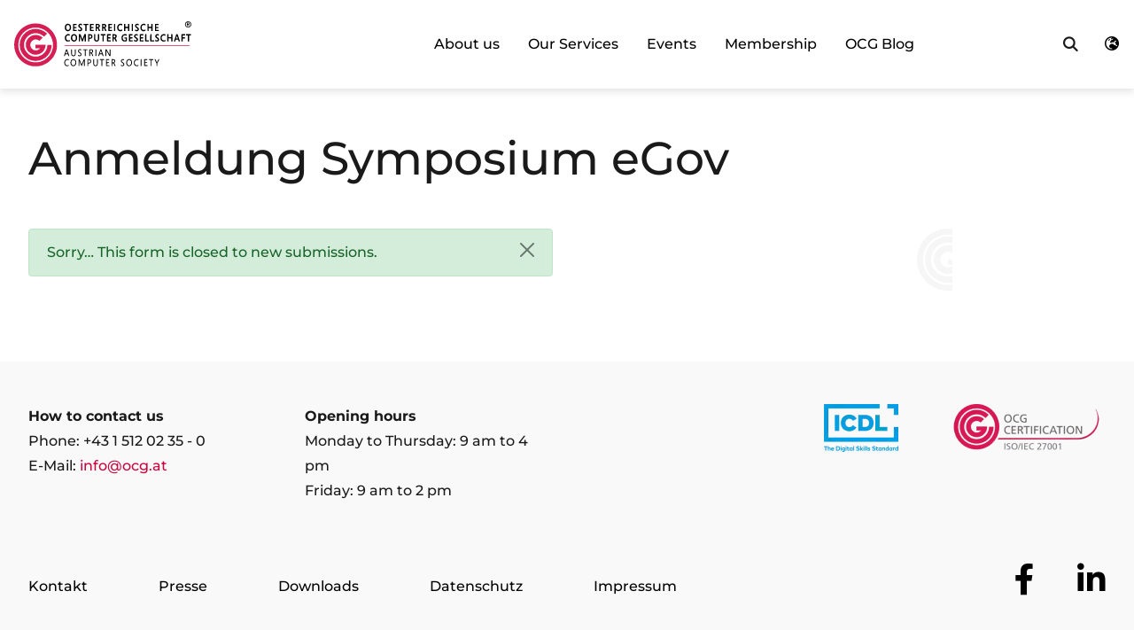

--- FILE ---
content_type: text/html; charset=UTF-8
request_url: https://www.ocg.at/en/form/anmeldung-symposium-egov
body_size: 13249
content:


<!DOCTYPE html>
<html lang="en" dir="ltr">
  <head>
    <meta charset="utf-8" />
<script type="text/javascript" id="Cookiebot" src="https://consent.cookiebot.com/uc.js" data-cbid="1ab737a0-f80b-48ac-b03d-106fdb2cf759" data-blockingmode="auto" async="async" data-culture="en"></script>
<link rel="canonical" href="https://www.ocg.at/form/anmeldung-symposium-egov" />
<script async defer data-domain="www.ocg.at" src="https://plausible.io/js/plausible.js"></script>
<script>window.plausible = window.plausible || function() { (window.plausible.q = window.plausible.q || []).push(arguments) }</script>
<meta name="Generator" content="Drupal 10 (https://www.drupal.org)" />
<meta name="MobileOptimized" content="width" />
<meta name="HandheldFriendly" content="true" />
<meta name="viewport" content="width=device-width, initial-scale=1.0" />
<link rel="icon" href="/themes/custom/layout_paragraphs_theme/build/assets/images/favicon.ico" type="image/vnd.microsoft.icon" />

    <title>Anmeldung Symposium eGov | OCG</title>
    <link rel="stylesheet" media="all" href="/sites/default/files/css/css_UYomNNDYg5Tz1fKyb4OdM_8uDhuPG1-VvKeWmGQNFtA.css?delta=0&amp;language=en&amp;theme=layout_paragraphs_theme&amp;include=eJx9kFEOxCAIRC_U1CMRtKyaqhihNb39mmz3U78gzGOY4JjPSJbVuH-3JXz4UqjY0DesQUADZTI2sTvXKtyROghhc2FKHo3rwb1MgYTFX-hJelQXqE3BgvdKszhfrcN_KYJGTSvkHUAn--GWp2QjH7nALw-06MP8xaLPuCmPKGVjUWh73c1bd0qDK7pnEhkpvyFEs88" />
<link rel="stylesheet" media="all" href="/sites/default/files/css/css_7iHPbtJtixdzzXUbrAtf5dZeZnU353NTWi5M6xhKmkM.css?delta=1&amp;language=en&amp;theme=layout_paragraphs_theme&amp;include=eJx9kFEOxCAIRC_U1CMRtKyaqhihNb39mmz3U78gzGOY4JjPSJbVuH-3JXz4UqjY0DesQUADZTI2sTvXKtyROghhc2FKHo3rwb1MgYTFX-hJelQXqE3BgvdKszhfrcN_KYJGTSvkHUAn--GWp2QjH7nALw-06MP8xaLPuCmPKGVjUWh73c1bd0qDK7pnEhkpvyFEs88" />

    
      </head>
  <body class="path-webform language--en">
            <a href="#main-content" class="visually-hidden focusable">
      Skip to main content
    </a>
    
      <div class="dialog-off-canvas-main-canvas" data-off-canvas-main-canvas>
    



<div class="page">
    



<nav class="navbar navbar-expand-lg js-navbar-main justify-content-between navbar-white  fixed-top">
      <div class="container">
  
                                
  <div class="block block--brandingderwebsite">

  
    

          

    


  <a href="/en" class="navbar-brand d-inline-block block--system-branding" aria-label="Austrian Computer Society Home" title="Go to frontpage">
          <?xml version="1.0" standalone="no"?>
<!DOCTYPE svg PUBLIC "-//W3C//DTD SVG 20010904//EN"
 "http://www.w3.org/TR/2001/REC-SVG-20010904/DTD/svg10.dtd">
<svg version="1.0" xmlns="http://www.w3.org/2000/svg"
 width="1440.000000pt" height="367.000000pt" viewBox="0 0 1440.000000 367.000000"
 preserveAspectRatio="xMidYMid meet">
<metadata>
Created by potrace 1.16, written by Peter Selinger 2001-2019
</metadata>
<g transform="translate(0.000000,367.000000) scale(0.100000,-0.100000)"
fill="#000000" stroke="none">
<path d="M14057 3656 c-121 -45 -190 -165 -166 -290 38 -205 301 -277 438
-121 46 53 63 99 63 170 0 98 -42 171 -128 221 -55 32 -150 41 -207 20z m151
-51 c85 -36 126 -106 120 -205 -4 -76 -28 -121 -86 -161 -29 -19 -48 -24 -102
-24 -76 0 -119 22 -161 83 -33 49 -39 153 -11 208 49 96 148 137 240 99z"/>
<path d="M14040 3415 l0 -145 30 0 30 0 0 61 c0 52 2 60 17 57 9 -2 32 -29 51
-61 26 -44 40 -57 58 -57 31 0 30 4 -11 70 -29 47 -32 56 -17 59 44 9 68 57
52 106 -14 42 -45 55 -135 55 l-75 0 0 -145z m144 92 c11 -8 17 -23 14 -38 -3
-21 -9 -24 -50 -27 l-48 -3 0 40 c0 40 1 41 33 41 18 0 41 -6 51 -13z"/>

    <g><path fill="#D51F54" d="M1477 3475 c-576 -93 -1053 -450 -1306 -975 -107 -222 -159 -437
-168 -695 -27 -768 463 -1471 1191 -1710 210 -69 284 -79 546 -79 258 0 331
10 539 75 130 41 355 154 471 236 122 87 326 291 413 413 82 116 195 341 236
471 65 208 75 281 75 539 0 258 -10 331 -75 539 -41 131 -154 356 -236 470
-258 361 -645 612 -1081 702 -130 27 -475 35 -605 14z m555 -345 c908 -193
1389 -1186 976 -2015 -95 -189 -249 -374 -416 -500 -165 -124 -396 -224 -602
-261 -128 -24 -362 -24 -490 0 -544 98 -985 509 -1120 1041 -122 480 7 972
348 1326 224 234 486 371 811 424 120 20 365 13 493 -15z"/>
<path fill="#D51F54" d="M1576 3039 c-483 -62 -903 -411 -1060 -880 -47 -143 -61 -232 -61
-409 0 -221 31 -365 121 -558 103 -224 318 -454 539 -578 639 -357 1462 -104
1793 552 70 140 121 330 137 517 l6 67 -174 0 -174 0 -7 -73 c-36 -404 -300
-725 -691 -843 -81 -25 -106 -27 -250 -28 -180 -1 -264 15 -401 79 -256 118
-453 352 -525 620 -32 120 -37 312 -11 435 73 355 339 636 693 732 72 20 107
23 244 22 145 0 169 -3 250 -28 126 -38 243 -99 339 -177 l84 -67 122 123 122
122 -70 61 c-286 245 -657 358 -1026 311z"/>
<path fill="#D51F54" d="M1558 2540 c-232 -59 -424 -212 -526 -423 -69 -140 -86 -213 -85
-367 0 -106 4 -139 27 -215 68 -225 214 -399 421 -500 107 -52 188 -74 300
-82 254 -18 514 95 674 292 103 126 167 284 178 433 l6 82 -412 0 -412 0 3
-146 3 -146 178 2 c142 1 178 -2 175 -12 -9 -27 -128 -106 -193 -128 -56 -19
-83 -22 -163 -18 -85 3 -106 8 -167 38 -130 62 -222 185 -247 330 -33 189 69
383 246 470 61 31 81 35 166 38 118 5 180 -11 267 -67 l60 -39 128 128 127
128 -51 40 c-84 67 -162 109 -262 143 -85 29 -108 33 -229 36 -108 2 -150 -1
-212 -17z"/>
    </g>
<path d="M4289 3455 c-62 -20 -122 -82 -150 -153 -28 -73 -31 -195 -6 -267 63
-185 284 -235 412 -93 55 61 75 123 75 229 0 124 -44 217 -125 264 -56 33
-140 41 -206 20z m172 -121 c57 -55 77 -212 35 -291 -30 -58 -62 -78 -128 -78
-56 0 -62 2 -93 37 -42 46 -59 104 -53 190 6 77 29 122 79 156 47 33 117 27
160 -14z"/>
<path d="M5317 3456 c-70 -25 -107 -80 -107 -158 0 -66 27 -106 116 -168 91
-64 112 -96 92 -137 -10 -21 -22 -29 -47 -31 -53 -5 -98 6 -131 34 l-30 26 0
-65 c0 -60 2 -65 28 -77 15 -7 56 -15 92 -17 54 -4 72 -1 109 19 53 27 79 60
87 110 15 88 -22 150 -127 214 -33 19 -66 49 -74 65 -18 34 -11 75 15 89 30
16 93 11 133 -10 l37 -20 0 59 0 59 -44 11 c-58 14 -102 13 -149 -3z"/>
<path d="M8552 3452 c-64 -23 -115 -69 -150 -137 -20 -39 -27 -69 -30 -136 -7
-145 36 -241 131 -292 55 -29 194 -31 245 -4 29 16 32 21 32 67 0 28 -2 50 -4
50 -2 0 -25 -10 -51 -21 -60 -27 -138 -23 -182 9 -84 60 -97 225 -25 321 46
62 141 78 222 38 18 -10 35 -17 37 -17 1 0 3 25 3 55 0 51 -2 56 -27 66 -53
21 -144 21 -201 1z"/>
<path d="M9927 3456 c-72 -26 -107 -78 -107 -158 0 -60 28 -107 91 -151 112
-77 119 -85 119 -125 0 -50 -14 -62 -73 -62 -51 0 -78 10 -114 43 l-23 20 0
-65 c0 -64 1 -66 33 -79 50 -22 165 -18 206 6 44 26 70 62 77 107 15 89 -18
144 -128 215 -87 55 -109 102 -68 143 27 27 94 27 138 0 18 -11 35 -20 37 -20
3 0 5 26 5 59 l0 59 -44 11 c-58 14 -102 13 -149 -3z"/>
<path d="M10450 3455 c-106 -34 -179 -140 -188 -270 -8 -135 36 -239 125 -292
43 -25 58 -28 133 -28 62 0 94 5 118 18 29 16 32 21 32 67 0 28 -2 50 -5 50
-3 0 -17 -7 -30 -16 -13 -9 -51 -18 -83 -21 -79 -7 -124 14 -160 76 -23 39
-27 57 -27 121 0 61 5 83 25 120 36 64 89 92 161 87 31 -3 70 -12 87 -21 l32
-17 0 55 c0 46 -4 57 -21 66 -34 19 -149 21 -199 5z"/>
<path d="M4780 3165 l0 -295 150 0 150 0 0 50 0 50 -100 0 -100 0 0 75 0 75
90 0 90 0 0 45 0 45 -90 0 -90 0 0 75 0 75 95 0 95 0 0 50 0 50 -145 0 -145 0
0 -295z"/>
<path d="M5630 3410 l0 -50 75 0 75 0 0 -245 0 -245 50 0 50 0 0 245 0 244 73
3 72 3 3 48 3 47 -200 0 -201 0 0 -50z"/>
<path d="M6160 3165 l0 -295 156 0 155 0 -3 48 -3 47 -103 3 -103 3 3 72 3 72
88 3 87 3 0 44 0 45 -90 0 -90 0 0 75 0 74 98 3 97 3 3 48 3 47 -150 0 -151 0
0 -295z"/>
<path d="M6620 3165 l0 -295 50 0 50 0 0 115 0 115 30 0 c37 0 51 -21 95 -137
l33 -88 56 -3 c31 -2 56 1 56 6 0 16 -82 207 -101 233 -18 25 -18 25 18 53
102 82 76 244 -46 285 -19 6 -81 11 -137 11 l-104 0 0 -295z m222 178 c26 -23
24 -90 -4 -120 -17 -18 -32 -23 -70 -23 l-48 0 0 80 0 80 52 0 c34 0 58 -6 70
-17z"/>
<path d="M7140 3165 l0 -295 50 0 50 0 0 115 0 115 29 0 c38 0 46 -12 90 -127
l37 -98 58 -3 c56 -3 57 -2 51 20 -14 45 -97 228 -106 234 -5 3 9 22 30 42 71
67 78 177 17 238 -42 42 -89 54 -208 54 l-98 0 0 -295z m220 175 c29 -29 27
-84 -5 -115 -18 -19 -35 -25 -70 -25 l-45 0 0 80 0 80 50 0 c37 0 55 -5 70
-20z"/>
<path d="M7657 3453 c-4 -3 -7 -136 -7 -295 l0 -288 156 0 155 0 -3 48 -3 47
-103 3 -103 3 3 72 3 72 88 3 87 3 0 44 0 45 -90 0 -90 0 0 75 0 75 100 0 100
0 0 50 0 50 -143 0 c-79 0 -147 -3 -150 -7z"/>
<path d="M8110 3165 l0 -295 50 0 50 0 0 295 0 295 -50 0 -50 0 0 -295z"/>
<path d="M8930 3165 l0 -295 50 0 50 0 0 125 0 125 115 0 115 0 0 -125 0 -125
50 0 50 0 0 295 0 295 -50 0 -50 0 0 -120 0 -120 -115 0 -115 0 0 120 0 120
-50 0 -50 0 0 -295z"/>
<path d="M9550 3165 l0 -295 50 0 50 0 0 295 0 295 -50 0 -50 0 0 -295z"/>
<path d="M10830 3166 l0 -296 50 0 50 0 0 125 0 125 110 0 110 0 0 -125 0
-125 50 0 50 0 0 295 0 295 -50 0 -50 0 0 -120 0 -120 -110 0 -109 0 -3 118
-3 117 -47 3 -48 3 0 -295z"/>
<path d="M11447 3453 c-4 -3 -7 -136 -7 -295 l0 -288 155 0 155 0 0 50 0 50
-105 0 -106 0 3 73 3 72 88 3 87 3 0 44 0 45 -90 0 -90 0 0 75 0 75 100 0 100
0 0 50 0 50 -143 0 c-79 0 -147 -3 -150 -7z"/>
<path d="M4327 2620 c-59 -15 -91 -36 -135 -85 -54 -61 -76 -129 -76 -230 0
-120 50 -215 139 -263 38 -21 186 -23 233 -3 30 13 32 16 32 67 l0 54 -40 -20
c-55 -28 -136 -27 -181 3 -96 64 -108 249 -21 340 47 49 141 59 213 21 l29
-15 0 60 c0 53 -2 59 -23 65 -48 12 -134 15 -170 6z"/>
<path d="M4797 2616 c-109 -30 -176 -126 -184 -268 -10 -148 38 -252 138 -302
129 -64 281 -8 340 126 32 74 34 231 3 298 -58 125 -171 181 -297 146z m133
-105 c55 -29 80 -88 80 -185 0 -98 -23 -156 -72 -186 -42 -26 -104 -26 -146 0
-84 51 -105 248 -35 331 49 58 113 73 173 40z"/>
<path d="M8912 2612 c-73 -26 -122 -69 -157 -137 -25 -48 -31 -73 -33 -140 -2
-44 1 -99 7 -121 17 -65 65 -130 118 -161 43 -25 57 -28 138 -28 72 0 100 5
138 22 l48 22 -3 143 -3 143 -100 0 -100 0 -3 -47 -3 -48 55 0 56 0 0 -64 c0
-73 -3 -76 -84 -76 -105 0 -161 69 -161 200 0 92 28 152 90 188 33 19 50 22
102 19 39 -3 76 -13 98 -25 l35 -21 0 58 c0 57 -1 59 -31 70 -62 22 -151 23
-207 3z"/>
<path d="M9856 2615 c-79 -28 -125 -105 -111 -187 8 -48 59 -108 121 -144 102
-60 125 -139 48 -164 -38 -13 -89 -1 -136 31 -14 11 -29 19 -32 19 -3 0 -6
-25 -6 -55 0 -47 3 -57 25 -71 33 -21 142 -30 188 -15 78 26 126 107 111 188
-8 40 -70 115 -116 139 -15 8 -44 28 -63 45 -92 81 5 170 118 109 l37 -20 0
59 0 59 -50 11 c-65 14 -86 13 -134 -4z"/>
<path d="M11580 2617 c-51 -17 -78 -39 -100 -83 -47 -91 -16 -168 97 -246 90
-61 114 -98 92 -137 -29 -50 -115 -48 -179 5 l-30 26 0 -65 c0 -63 1 -65 33
-78 18 -8 66 -14 109 -14 62 0 82 4 105 21 48 36 73 82 73 136 0 79 -31 122
-142 191 -73 46 -90 95 -51 140 22 24 89 22 131 -3 18 -11 35 -20 37 -20 3 0
5 27 5 59 l0 59 -50 11 c-62 13 -85 13 -130 -2z"/>
<path d="M12088 2617 c-26 -8 -55 -20 -65 -27 -95 -72 -125 -133 -131 -260 -3
-79 0 -104 17 -152 27 -69 90 -132 153 -148 47 -13 157 -8 201 9 25 10 27 15
27 65 l0 54 -37 -19 c-85 -43 -192 -17 -236 59 -25 42 -34 146 -17 198 37 117
152 165 261 108 l29 -15 0 60 c0 53 -2 59 -23 65 -56 14 -135 15 -179 3z"/>
<path d="M5260 2325 l0 -295 45 0 45 0 2 207 3 208 76 -205 77 -205 35 -3 34
-3 76 203 76 203 0 -202 1 -203 50 0 50 0 0 295 0 295 -64 0 -63 0 -73 -197
c-39 -109 -75 -204 -79 -210 -4 -7 -40 80 -81 195 l-75 207 -67 3 -68 3 0
-296z"/>
<path d="M6010 2325 l0 -295 50 0 50 0 0 105 0 105 54 0 c30 0 67 5 83 11 35
13 80 55 101 94 23 43 21 143 -4 185 -40 70 -94 89 -241 90 l-93 0 0 -295z
m225 170 c19 -18 25 -35 25 -67 -1 -67 -36 -98 -109 -98 l-41 0 0 95 0 95 50
0 c41 0 56 -5 75 -25z"/>
<path d="M6490 2425 c0 -208 9 -275 43 -327 69 -103 265 -103 334 1 37 56 43
96 43 314 l0 207 -50 0 -50 0 0 -205 c0 -265 -11 -295 -108 -295 -50 0 -88 29
-102 78 -5 20 -10 124 -10 230 l0 192 -50 0 -50 0 0 -195z"/>
<path d="M7030 2570 l0 -49 73 -3 72 -3 0 -243 0 -242 53 0 52 0 0 245 0 245
70 0 70 0 0 50 0 50 -195 0 -195 0 0 -50z"/>
<path d="M7550 2325 l0 -295 150 0 150 0 0 45 0 44 -102 3 -103 3 -3 72 -3 72
93 3 93 3 0 45 0 45 -90 5 -90 5 0 70 0 70 98 3 97 3 0 49 0 50 -145 0 -145 0
0 -295z"/>
<path d="M7990 2326 l0 -296 50 0 50 0 0 115 0 115 25 0 c36 0 55 -27 95 -132
l36 -93 57 -3 c31 -2 57 0 57 3 0 15 -83 204 -101 228 l-20 27 40 38 c64 61
76 146 31 219 -32 53 -70 66 -202 71 l-118 4 0 -296z m220 174 c26 -26 26 -80
-1 -114 -17 -22 -28 -26 -70 -26 l-49 0 0 80 0 80 50 0 c37 0 55 -5 70 -20z"/>
<path d="M9330 2325 l0 -295 150 0 150 0 0 45 0 45 -100 0 -100 0 0 75 0 74
88 3 87 3 3 48 3 47 -90 0 -91 0 0 75 0 75 95 0 95 0 0 50 0 50 -145 0 -145 0
0 -295z"/>
<path d="M10207 2613 c-4 -3 -7 -136 -7 -295 l0 -288 155 0 155 0 0 45 0 44
-102 3 -103 3 -3 73 -3 72 91 0 90 0 0 50 0 50 -90 0 -90 0 0 75 0 75 100 0
100 0 0 50 0 50 -143 0 c-79 0 -147 -3 -150 -7z"/>
<path d="M10647 2613 c-4 -3 -7 -136 -7 -295 l0 -288 155 0 155 0 0 45 0 44
-102 3 -103 3 -3 248 -2 247 -44 0 c-23 0 -46 -3 -49 -7z"/>
<path d="M11067 2613 c-4 -3 -7 -136 -7 -295 l0 -288 155 0 155 0 0 45 0 44
-102 3 -103 3 -3 248 -2 247 -44 0 c-23 0 -46 -3 -49 -7z"/>
<path d="M12440 2325 l0 -295 50 0 50 0 0 125 0 126 113 -3 112 -3 3 -122 3
-123 49 0 50 0 -2 293 -3 292 -47 3 -48 3 0 -120 0 -121 -115 0 -115 0 0 120
0 120 -50 0 -50 0 0 -295z"/>
<path d="M13175 2608 c-18 -49 -195 -571 -195 -574 0 -2 24 -4 53 -4 l53 0 23
70 22 70 99 0 99 0 22 -70 23 -70 53 0 c29 0 53 3 53 8 -1 4 -45 135 -99 292
l-98 285 -51 3 c-36 2 -54 -1 -57 -10z m91 -238 l32 -100 -70 0 c-52 0 -69 3
-65 13 2 6 17 51 33 100 15 48 31 87 34 87 3 0 19 -45 36 -100z"/>
<path d="M13597 2613 c-4 -3 -7 -136 -7 -295 l0 -288 50 0 50 0 0 120 0 120
90 0 90 0 0 50 0 50 -90 0 -90 0 0 75 0 75 100 0 100 0 0 50 0 50 -143 0 c-79
0 -147 -3 -150 -7z"/>
<path d="M13970 2570 l0 -50 75 0 75 0 0 -245 0 -245 50 0 50 0 0 245 0 245
75 0 75 0 0 50 0 50 -200 0 -200 0 0 -50z"/>
<path fill="#D51F54" d="M4070 1700 c0 -20 7 -20 5110 -20 5103 0 5110 0 5110 20 0 20 -7 20
-5110 20 -5103 0 -5110 0 -5110 -20z"/>
<path d="M5262 1380 c-67 -41 -90 -124 -55 -197 10 -23 43 -54 95 -90 85 -60
98 -76 98 -122 0 -68 -86 -94 -170 -51 l-40 20 0 -39 c0 -53 23 -66 116 -66
62 0 75 3 106 27 60 46 75 138 32 202 -9 15 -50 50 -90 77 -81 54 -94 71 -94
122 0 66 80 97 153 59 l37 -20 0 39 c0 48 -18 59 -97 59 -40 0 -68 -6 -91 -20z"/>
<path d="M4225 1378 c-14 -36 -185 -533 -185 -536 0 -2 17 -2 37 0 37 3 38 4
59 73 l22 70 104 3 104 3 24 -76 24 -75 37 0 38 0 -23 63 c-13 34 -56 158 -96
275 l-73 212 -34 0 c-18 0 -36 -6 -38 -12z m111 -300 c5 -16 -2 -18 -75 -18
l-80 0 35 103 c19 56 37 109 40 117 5 12 38 -72 80 -202z"/>
<path d="M4630 1197 c0 -216 11 -275 57 -319 67 -64 185 -66 252 -5 54 50 61
84 61 310 l0 207 -30 0 -30 0 0 -187 c0 -206 -8 -252 -47 -283 -32 -25 -108
-27 -141 -4 -47 33 -52 59 -52 274 l0 200 -35 0 -35 0 0 -193z"/>
<path d="M5600 1360 l0 -30 70 0 70 0 0 -245 0 -245 35 0 35 0 0 245 0 245 70
0 70 0 0 30 0 30 -175 0 -175 0 0 -30z"/>
<path d="M6110 1116 l0 -276 35 0 35 0 0 115 0 115 33 0 c46 0 65 -23 108
-134 36 -90 37 -91 73 -94 20 -2 36 1 36 6 0 14 -88 213 -101 229 -7 7 -10 15
-8 16 2 2 16 11 31 20 74 46 84 175 19 241 -31 31 -33 31 -146 34 l-115 4 0
-276z m190 201 c39 -20 55 -62 41 -108 -15 -51 -44 -69 -108 -69 l-53 0 0 95
0 95 48 0 c26 0 58 -6 72 -13z"/>
<path d="M6610 1115 l0 -275 30 0 30 0 0 275 0 275 -30 0 -30 0 0 -275z"/>
<path d="M6921 1125 c-50 -147 -91 -271 -91 -276 0 -5 15 -9 33 -9 33 0 34 1
57 75 l24 75 102 0 102 0 24 -72 c24 -72 25 -73 62 -76 33 -3 37 -1 32 15 -3
10 -46 133 -95 273 l-88 255 -35 3 -35 3 -92 -266z m164 55 c19 -57 35 -108
35 -112 0 -4 -34 -8 -75 -8 -41 0 -75 3 -75 7 0 16 72 224 76 220 2 -2 20 -51
39 -107z"/>
<path d="M7420 1115 l0 -275 35 0 35 0 0 222 0 223 128 -220 127 -220 43 -3
42 -3 0 275 0 276 -35 0 -35 0 0 -222 0 -223 -127 222 -128 223 -42 0 -43 0 0
-275z"/>
<path d="M4257 586 c-106 -29 -176 -128 -185 -259 -14 -224 134 -351 336 -286
28 9 32 15 32 45 0 39 3 38 -43 19 -46 -19 -120 -19 -155 -1 -68 35 -102 103
-102 205 0 163 116 257 259 206 l41 -14 0 38 c0 32 -4 40 -22 44 -59 14 -117
15 -161 3z"/>
<path d="M4754 589 c-50 -12 -118 -68 -144 -119 -66 -129 -34 -331 63 -401
133 -97 304 -37 358 126 19 57 16 201 -5 249 -50 118 -154 173 -272 145z m136
-81 c51 -35 70 -68 83 -141 26 -156 -44 -277 -162 -277 -85 0 -140 54 -162
160 -22 107 20 227 92 263 49 24 109 22 149 -5z"/>
<path d="M8777 586 c-53 -19 -85 -52 -98 -99 -20 -77 9 -134 99 -196 82 -56
106 -85 106 -128 0 -72 -87 -97 -171 -48 l-43 24 0 -44 0 -44 57 -17 c74 -22
146 -8 189 37 23 24 29 40 32 93 4 59 2 65 -29 100 -18 21 -58 55 -90 77 -67
45 -89 73 -89 112 0 65 76 96 155 63 l35 -15 0 38 c0 24 -5 41 -14 44 -37 15
-104 16 -139 3z"/>
<path d="M9284 589 c-50 -12 -118 -68 -144 -119 -45 -89 -45 -232 1 -327 57
-118 213 -156 326 -80 154 104 144 425 -15 506 -48 24 -115 32 -168 20z m119
-70 c44 -23 78 -64 92 -113 39 -129 0 -258 -92 -305 -34 -18 -104 -13 -141 9
-122 75 -116 341 9 403 39 19 101 22 132 6z"/>
<path d="M9925 591 c-51 -13 -92 -39 -128 -82 -48 -55 -67 -116 -67 -210 0
-124 35 -198 117 -246 38 -22 59 -27 112 -27 36 0 83 5 104 13 33 11 37 16 37
47 0 39 3 38 -43 19 -48 -20 -120 -19 -164 2 -100 47 -131 234 -58 345 46 70
141 97 222 63 46 -19 43 -21 43 20 0 22 -6 37 -17 44 -26 13 -123 21 -158 12z"/>
<path d="M5230 310 l0 -280 30 0 30 0 2 212 3 212 85 -212 c62 -155 89 -212
101 -212 13 0 39 56 103 212 l85 213 1 -213 0 -213 33 3 32 3 0 275 0 275 -39
0 -40 0 -85 -212 c-75 -188 -101 -239 -101 -202 0 5 -36 102 -81 215 l-80 204
-40 0 -39 0 0 -280z"/>
<path d="M5950 311 l0 -281 30 0 30 0 0 105 0 105 55 0 c69 0 113 18 148 59
51 61 58 151 17 219 -30 49 -72 65 -182 70 l-98 4 0 -281z m211 182 c28 -28
35 -91 15 -131 -21 -41 -44 -52 -108 -55 l-53 -2 -3 109 -3 108 66 -4 c49 -3
71 -9 86 -25z"/>
<path d="M6430 388 c0 -117 5 -220 11 -243 41 -147 261 -167 333 -30 19 36 21
60 24 258 l3 217 -30 0 -31 0 0 -177 c-1 -98 -5 -198 -9 -223 -26 -132 -197
-136 -230 -6 -6 25 -11 125 -11 225 l0 181 -30 0 -30 0 0 -202z"/>
<path d="M6960 555 l0 -35 70 0 70 0 0 -245 0 -245 30 0 30 0 0 245 0 245 76
0 75 0 -3 33 -3 32 -172 3 -173 2 0 -35z"/>
<path d="M7470 310 l0 -280 136 0 135 0 -3 33 -3 32 -103 3 -103 3 3 87 3 87
88 3 87 3 0 29 0 29 -87 3 -88 3 -3 87 -3 87 98 3 98 3 0 30 0 30 -127 3 -128
3 0 -281z"/>
<path d="M7920 311 l0 -281 30 0 30 0 0 115 0 115 37 0 c20 0 44 -7 54 -16 9
-8 34 -60 55 -115 l37 -99 39 0 c21 0 38 2 38 4 0 10 -101 231 -109 239 -6 6
2 18 21 31 87 59 90 198 6 259 -22 16 -48 21 -133 25 l-105 5 0 -282z m205
184 c34 -33 34 -93 2 -131 -20 -23 -34 -28 -85 -32 l-62 -4 0 96 0 96 60 0
c51 0 65 -4 85 -25z"/>
<path d="M10287 583 c-4 -3 -7 -129 -7 -280 l0 -273 35 0 35 0 0 280 0 280
-28 0 c-16 0 -32 -3 -35 -7z"/>
<path d="M10560 310 l0 -280 135 0 135 0 0 35 0 35 -100 0 -100 0 0 90 0 90
85 0 85 0 0 30 0 30 -85 0 -85 0 0 90 0 90 95 0 95 0 0 35 0 35 -130 0 -130 0
0 -280z"/>
<path d="M10960 555 l0 -35 70 0 70 0 0 -246 0 -245 33 3 32 3 3 243 2 242 70
0 70 0 0 35 0 35 -175 0 -175 0 0 -35z"/>
<path d="M11410 587 c0 -2 36 -82 80 -178 l80 -174 0 -103 0 -103 31 3 32 3
-2 95 -2 95 85 180 84 180 -30 3 c-17 2 -34 0 -38 -5 -4 -4 -34 -66 -66 -136
l-59 -128 -22 48 c-13 26 -41 87 -63 136 -38 86 -40 87 -75 87 -19 0 -35 -1
-35 -3z"/>
</g>
</svg>
        <span class="hidden">Austrian Computer Society Home</span>
  </a>
    
  </div>


                    
    <button type="button" class="navbar-toggle navbar-toggle--inactive js-navbar-btn" data-bs-toggle="collapse" data-bs-target=".navbar-collapse" aria-controls="navbar-collapse" aria-expanded="false" aria-label="Toggle navigation">
      <span class="sr-only">Toggle navigation</span>
      <span class="icon-bar"></span>
      <span class="icon-bar"></span>
      <span class="icon-bar icon-bar--last"></span>
    </button>

  <div class="collapse navbar-collapse pt-4 pt-md-0 dropdown-menu">
                                <div class="ms-auto">
                      



  <div  class="block block--layout-paragraphs-theme-main-menu">

  
    

      
    





    <ul class="nav nav--main js-menu-main navbar-nav">
                                                                    
                                            <li class="nav-item dropdown list--unstyled mobile-item">
                                                                                                    <a href="/en/about-us" class="nav-link py-2 px-2 px-xl-3 nav-item" aria-label="Go to page &quot;About us&quot;" role="link" data-drupal-link-system-path="node/5">About us</a>
                        <button class="nav-link py-2 px-2 px-xl-3 btn-clear dropdown-toggle sub-trigger" data-toggle="dropdown" aria-label="Open submenu for"><i class="fa fa-chevron-right"></i><span class="sr-only">About us</span></button>
                                                    

<div class="dropdown-menu">
    <ul class="dropdown-submenu">
        <li><a class="btn btn-clear mobile-item js-submenu-back pt-3 mb-4" aria-label="Go back to About us"><i class="fa fa-chevron-left me-2"></i>Back</a></li>
        <li><h4 class="dropdown-submenu-title">About us</h4></li>
                                                                                                                <li><a href="/en/verein" class="dropdown-item" aria-label="Go to page &quot;The Association&quot;" aria-selected="false" data-drupal-link-system-path="node/11">The Association</a></li>
            
                                                                                                                <li><a href="/en/organisation" class="dropdown-item" aria-label="Go to page &quot;Organisation&quot;" aria-selected="false" data-drupal-link-system-path="node/59">Organisation</a></li>
            
                                                                                                                <li><a href="/en/working-groups" class="dropdown-item" aria-label="Go to page &quot;Working Groups&quot;" aria-selected="false" data-drupal-link-system-path="node/76">Working Groups</a></li>
            
                                                                                                                <li><a href="/en/our-networks" class="dropdown-item" aria-label="Go to page &quot;Our Networks&quot;" aria-selected="false" data-drupal-link-system-path="node/20">Our Networks</a></li>
            
                                                                                                                <li><a href="/en/icdl-national-operator" class="dropdown-item" aria-label="Go to page &quot;ICDL National Operator&quot;" aria-selected="false" data-drupal-link-system-path="node/28">ICDL National Operator</a></li>
            
                                                                                                                <li><a href="/en/team" class="dropdown-item" aria-label="Go to page &quot;Our Team&quot;" aria-selected="false" data-drupal-link-system-path="node/43">Our Team</a></li>
            
            </ul>
</div>
                                                </li>
                                                                                
                                            <li class="nav-item dropdown list--unstyled mobile-item">
                                                                                                    <a href="/en/our-services" class="nav-link py-2 px-2 px-xl-3 nav-item" aria-label="Go to page &quot;Our Services&quot;" role="link" data-drupal-link-system-path="node/44">Our Services</a>
                        <button class="nav-link py-2 px-2 px-xl-3 btn-clear dropdown-toggle sub-trigger" data-toggle="dropdown" aria-label="Open submenu for"><i class="fa fa-chevron-right"></i><span class="sr-only">Our Services</span></button>
                                                    

<div class="dropdown-menu">
    <ul class="dropdown-submenu">
        <li><a class="btn btn-clear mobile-item js-submenu-back pt-3 mb-4" aria-label="Go back to Our Services"><i class="fa fa-chevron-left me-2"></i>Back</a></li>
        <li><h4 class="dropdown-submenu-title">Our Services</h4></li>
                                                                                                                <li><a href="/en/projects" class="dropdown-item" aria-label="Go to page &quot;Projects&quot;" aria-selected="false" data-drupal-link-system-path="node/23">Projects</a></li>
            
                                                                                                                <li><a href="/en/contests-and-awards" class="dropdown-item" aria-label="Go to page &quot;Contests and Awards&quot;" aria-selected="false" data-drupal-link-system-path="node/26">Contests and Awards</a></li>
            
                                                                                                                <li><a href="/en/publications" class="dropdown-item" aria-label="Go to page &quot;Publications&quot;" aria-selected="false" data-drupal-link-system-path="node/67">Publications</a></li>
            
                                                                                                                <li><a href="/en/audits-and-certifications-companies-and-institutions" class="dropdown-item" aria-label="Go to page &quot;Audits and certifications&quot;" aria-selected="false" data-drupal-link-system-path="node/27">Audits and certifications</a></li>
            
                                                                                                                <li><a href="/en/personal-certifications" class="dropdown-item" aria-label="Go to page &quot;Personal certifications&quot;" aria-selected="false" data-drupal-link-system-path="node/33">Personal certifications</a></li>
            
                                                                                                                <li><a href="/en/fortbildungen" class="dropdown-item" aria-label="Go to page &quot;Workshops&quot;" aria-selected="false" data-drupal-link-system-path="node/111">Workshops</a></li>
            
                                                                                                                <li><a href="/en/feriencamps" class="dropdown-item" aria-label="Go to page &quot;Camps&quot;" aria-selected="false" data-drupal-link-system-path="node/66">Camps</a></li>
            
            </ul>
</div>
                                                </li>
                                                                                
                                                                                                                                                <li class="nav-item list--unstyled">
                            <a href="/en/events" class="nav-link py-2 px-2 px-xl-3 p-0" aria-label="Go to page &quot;Events&quot;" role="link" data-drupal-link-system-path="node/9">Events</a>
                        </li>
                                                                                
                                                                                                                                                <li class="nav-item list--unstyled">
                            <a href="/en/mitgliedschaft/vorteile-mitgliedschaft" class="nav-link py-2 px-2 px-xl-3 p-0" aria-label="Go to page &quot;Membership&quot;" role="link" data-drupal-link-system-path="node/55">Membership</a>
                        </li>
                                                                                
                                                                                                                                                <li class="nav-item list--unstyled">
                            <a href="/en/ocg-blog" class="nav-link py-2 px-2 px-xl-3 p-0" aria-label="Go to page &quot;OCG Blog&quot;" role="link" data-drupal-link-system-path="node/7">OCG Blog</a>
                        </li>
                                            </ul>

  
  </div>


                </div>
                    
                                <div class="nav-meta">
                    

  


    <div  class="views-exposed-form needs-validation block block--view-search-view-search" data-drupal-selector="views-exposed-form-view-search-view-search" tabindex="0">

  
    

        
<form action="/en/suche" method="get" id="views-exposed-form-view-search-view-search" accept-charset="UTF-8" class="form form--views_exposed_form" role="search">
  
<label for="edit-was" class="visually-hidden">Search</label>

<div class="js-form-item form-item js-form-type-textfield form-item-textfield form-item-was js-form-item-was form-no-label form-group mb-3">
    
    
        
        
        
<input data-drupal-selector="edit-was" type="text" id="edit-was" name="was" value="" size="30" maxlength="128" class="form-textfield form-control">


        
        
    
    
    </div>
<div data-drupal-selector="edit-actions" class="form-actions js-form-wrapper form-wrapper" id="edit-actions">

<input class="btn btn-primary js-form-submit form-submit btn btn-primary" data-drupal-selector="edit-submit-view-search" type="submit" id="edit-submit-view-search" value="Search">
</div>


</form>
  
    </div>




  <div  class="language-switcher-language-url block block--sprachumschalter" role="navigation">

  
    

      

    <div class="language-switcher">
        <button class="btn btn-icon--black btn-inline dropdown-toggle" type="button" data-bs-toggle="dropdown" id="links__language_block" aria-haspopup="true" aria-expanded="false" title="Choose page language"><i class="fa-regular fa-earth-europe"></i></button>
        <div class="dropdown-menu dropdown-menu-right" aria-labelledby="links__language_block">
            <ul class="list--unstyled"><li class="p-0"><a href="/form/anmeldung-symposium-egov" class="language-link" hreflang="de" data-drupal-link-system-path="webform/anmeldung_symposium_egov">German</a></li><li class="p-0"><a href="/en/form/anmeldung-symposium-egov" class="language-link is-active" hreflang="en" data-drupal-link-system-path="webform/anmeldung_symposium_egov" aria-current="page">English</a></li></ul>
        </div>
    </div>

  
  </div>


                </div>
                      </div>

      </div>
  </nav>

    <main>
        <a id="main-content" tabindex="-1"></a>
                    <header class="page__header">
                <div class="container">
                    
                </div>
            </header>
        
                    <div class="page__content">
                <div class="container-fluid">
                    <div class="container">
                        



  <div  class="block block--layout-paragraphs-theme-page-title">

  
    

      


  




  <h1  class="page-title title--xxl pt-5">
          Anmeldung Symposium eGov
      </h1>

  
  </div>

                    </div>
                </div>
                <section class="webform webform--event-signup bg-image bg-image--right">
                    <div class="container-fluid">
                        <div class="container">
                            <div class="row">
                                <div class="col-xs-12 col-md-8 col-lg-6">
                                      <div data-drupal-messages-fallback class="hidden"></div>

  <div class="block block--layout-paragraphs-theme-content block--system-main">

  
    

            <form class="webform-submission-form webform-submission-add-form webform-submission-anmeldung-symposium-egov-form webform-submission-anmeldung-symposium-egov-add-form needs-validation" data-drupal-selector="webform-submission-anmeldung-symposium-egov-add-form" action="/en/form/anmeldung-symposium-egov" method="post" id="webform-submission-anmeldung-symposium-egov-add-form" accept-charset="UTF-8">
  
    <div data-drupal-selector="edit-0" class="webform-message js-webform-message js-form-wrapper form-wrapper" id="edit-0">
  <div role="region" aria-label="Status message">
    
<div class="alert alert-success alert-dismissible" role="alert">
  
                            Sorry… This form is closed to new submissions.
              
      <button type="button" class="btn-close" data-bs-dismiss="alert" aria-label="Close">
    </button>
  </div>
  </div>
</div>

<input autocomplete="off" data-drupal-selector="form-jfm-00gkhz-tklcdottma0pm69vbwnpgtgowb2k2lg4" type="hidden" name="form_build_id" value="form-JFM_00gKhz_TKlCDoTtma0Pm69vbwNpgtGOWB2K2lG4" class="form-control">

<input data-drupal-selector="edit-webform-submission-anmeldung-symposium-egov-add-form" type="hidden" name="form_id" value="webform_submission_anmeldung_symposium_egov_add_form" class="form-control">


  
</form>

      
  </div>


                                </div>
                            </div>
                        </div>
                    </div>
                    <span class="bg-image-url bg-image--right"
                          style="background-image: url(/themes/custom/layout_paragraphs_theme/build/assets/images/ocg_logo_cropped_light.png)"></span>
                </section>
            </div>
            </main>

            <footer class="page__footer">
                
    <div class="bg--gray-50 py-5">
        <div class="container-fluid">
            <div class="container">
                


<div  class="block block--footerinfo mb-4 col-12">
    
    
        

            <div class="row">
	<div class="col-12 col-md-6 col-lg-3 mb-4">
		<p>
			<strong>How to contact us</strong>
			<br>
			Phone: +43 1 512 02 35 - 0<br />
E-Mail: <a href="mailto:info@ocg.at">info@ocg.at</a>
		</p>
	</div>
	<div class="col-12 col-md-6 col-lg-3 mb-4">
		<p>
			<strong>Opening hours</strong>
			<br>
			Monday to Thursday: 9 am to 4 pm<br />
Friday: 9 am to 2 pm
		</p>
	</div>
	<div class="col-12 col-offset-md-6 col-md-6 offset-lg-0 col-lg-6 mb-4">
		<div class="row row-cols-12 row-cols-sm-auto justify-content-lg-end ">
												<a href="https://www.icdl.at/" target="_blank" aria-label="Link to https://www.icdl.at/" class="anchor--image">
<img src="/sites/default/files/styles/medium/public/2023-04/Edu-Button-blue%201.png.webp?itok=HGvvAXWD" alt="ICDL" class="img-fluid" loading="lazy"/>
</a>
																<a href="https://www.ocgcert.com/" target="_blank" aria-label="Link to https://www.ocgcert.com/" class="anchor--image">
<img src="/sites/default/files/styles/medium/public/2023-04/OCG_Cert_ISOIEC27001_web%201.png.webp?itok=Dlj2aEYa" alt="OCG Cert" class="img-fluid" loading="lazy"/>
</a>
									</div>
	</div>
</div>
    
        </div>

                <div class="row row-cols-lg-auto justify-content-lg-between align-items-lg-center">
                    


  
  <div  class="block block--fusszeile col-auto">

  
    

      
  


  



  <ul class="nav nav--footer mb-4 mb-md-3 mb-lg-0">
                  
                                                  <li class="nav-item list--unstyled mb-2 mb-lg-0">
                                                                          <a href="/en/contact" class="nav-link p-0" aria-label="Go to page Kontakt" data-drupal-link-system-path="node/62">Kontakt</a>
                              </li>
              
                                                  <li class="nav-item list--unstyled mb-2 mb-lg-0">
                                                                          <a href="/presse" class="nav-link p-0" aria-label="Go to page Presse">Presse</a>
                              </li>
              
                                                  <li class="nav-item list--unstyled mb-2 mb-lg-0">
                                                                          <a href="/en/downloads" class="nav-link p-0" aria-label="Go to page Downloads" data-drupal-link-system-path="node/63">Downloads</a>
                              </li>
              
                                                  <li class="nav-item list--unstyled mb-2 mb-lg-0">
                                                                          <a href="/en/privacy-statement" class="nav-link p-0" aria-label="Go to page Datenschutz" data-drupal-link-system-path="node/64">Datenschutz</a>
                              </li>
              
                                                  <li class="nav-item list--unstyled mb-2 mb-lg-0">
                                                                          <a href="/en/imprint" class="nav-link p-0" aria-label="Go to page Impressum" data-drupal-link-system-path="node/4">Impressum</a>
                              </li>
            </ul>

  
  </div>

                    


  
  <div  class="block block--footermetamenu col-auto">

  
    

      
  


  



  <ul class="nav nav--footer-meta-menu mb-md-3">
                  
                                <li class="nav-item list--unstyled">
                                                                          

    
<a href="https://www.facebook.com/ECDL.Austria"  class="nav-link p-0" target="_blank" aria-label="Go to OCG social media plattform Facebook">
    <i  class="title--md fa-brands fa-facebook-f"></i><span class="visually-hidden">Facebook</span>
</a>                              </li>
              
                                <li class="nav-item list--unstyled">
                                                                          

    
<a href="https://www.linkedin.com/company/%C3%B6sterreichische-computer-gesellschaft-ocg-?trk=company_name"  class="nav-link p-0" target="_blank" aria-label="Go to OCG social media plattform LinkedIn">
    <i  class="title--md fa-brands fa-linkedin-in"></i><span class="visually-hidden">LinkedIn</span>
</a>                              </li>
            </ul>

  
  </div>

                </div>
            </div>
        </div>
    </div>

        </footer>
    </div>


  </div>

    
    <script type="application/json" data-drupal-selector="drupal-settings-json">{"path":{"baseUrl":"\/","pathPrefix":"en\/","currentPath":"webform\/anmeldung_symposium_egov","currentPathIsAdmin":false,"isFront":false,"currentLanguage":"en","themeUrl":"themes\/custom\/layout_paragraphs_theme"},"pluralDelimiter":"\u0003","suppressDeprecationErrors":true,"cookiebot":{"message_placeholder_cookieconsent_optout_marketing_show":false,"message_placeholder_cookieconsent_optout_marketing":"\u003Cdiv class=\u0022cookiebot cookieconsent-optout-marketing\u0022\u003E\n\t\u003Cdiv class=\u0022cookieconsent-optout-marketing__inner\u0022\u003E\n\t\tPlease \u003Ca href=\u0022!cookiebot_renew\u0022\u003Eaccept marketing-cookies\u003C\/a\u003E to view this embedded content from \u003Ca href=\u0022!cookiebot_from_src_url\u0022\u003E!cookiebot_from_src_url\u003C\/a\u003E\n\t\u003C\/div\u003E\n\u003C\/div\u003E\n"},"ajaxTrustedUrl":{"form_action_p_pvdeGsVG5zNF_XLGPTvYSKCf43t8qZYSwcfZl2uzM":true,"\/en\/suche":true},"user":{"uid":0,"permissionsHash":"faa028775e173e28216a6fe867bc0716ee6d66af72dec613c868e8662b9097f4"}}</script>
<script src="/sites/default/files/js/js_-jNQNqleDckUSjAWF_AZZ7iLB-KqOaZShGeX_iYv8I4.js?scope=footer&amp;delta=0&amp;language=en&amp;theme=layout_paragraphs_theme&amp;include=eJx9ykEOwyAMRNELRXAkZOgkoJg4sh2i3L5dtEu6mpHeLyJ7QxaP5fcWpkcuTycpbUpnteQVHTGzlP2_ptFwJwNpqdPyoJFJp2z-MJYbeRXt8bsB_LHDwwtOjS0YjXnUYUYb3l3nV9w"></script>
<script src="https://cdn.jsdelivr.net/npm/js-cookie@3.0.5/dist/js.cookie.min.js"></script>
<script src="/sites/default/files/js/js_68XWIGvqXFyzGqquoOoHxZGEy799hTcQ8FHhnRiMI9U.js?scope=footer&amp;delta=2&amp;language=en&amp;theme=layout_paragraphs_theme&amp;include=eJx9ykEOwyAMRNELRXAkZOgkoJg4sh2i3L5dtEu6mpHeLyJ7QxaP5fcWpkcuTycpbUpnteQVHTGzlP2_ptFwJwNpqdPyoJFJp2z-MJYbeRXt8bsB_LHDwwtOjS0YjXnUYUYb3l3nV9w"></script>

      </body>
</html>


--- FILE ---
content_type: application/x-javascript; charset=utf-8
request_url: https://consent.cookiebot.com/1ab737a0-f80b-48ac-b03d-106fdb2cf759/cc.js?renew=false&referer=www.ocg.at&dnt=false&init=false&culture=en
body_size: 204
content:
if(console){var cookiedomainwarning='Error: The domain WWW.OCG.AT is not authorized to show the cookie banner for domain group ID 1ab737a0-f80b-48ac-b03d-106fdb2cf759. Please add it to the domain group in the Cookiebot Manager to authorize the domain.';if(typeof console.warn === 'function'){console.warn(cookiedomainwarning)}else{console.log(cookiedomainwarning)}};

--- FILE ---
content_type: application/x-javascript
request_url: https://consentcdn.cookiebot.com/consentconfig/1ab737a0-f80b-48ac-b03d-106fdb2cf759/ocg.at/configuration.js
body_size: 403
content:
CookieConsent.configuration.tags.push({id:62178277,type:"script",tagID:"",innerHash:"",outerHash:"",tagHash:"17056893320948",url:"https://www.ocg.at/sites/default/files/js/js_LThXw4gCPkDrGtcaUtc5u5LaT3UmB1Et8OSXDsTwrNY.js",resolvedUrl:"https://www.ocg.at/sites/default/files/js/js_LThXw4gCPkDrGtcaUtc5u5LaT3UmB1Et8OSXDsTwrNY.js",cat:[1]});CookieConsent.configuration.tags.push({id:62178278,type:"script",tagID:"",innerHash:"",outerHash:"",tagHash:"15036414601533",url:"https://consent.cookiebot.com/uc.js",resolvedUrl:"https://consent.cookiebot.com/uc.js",cat:[1]});